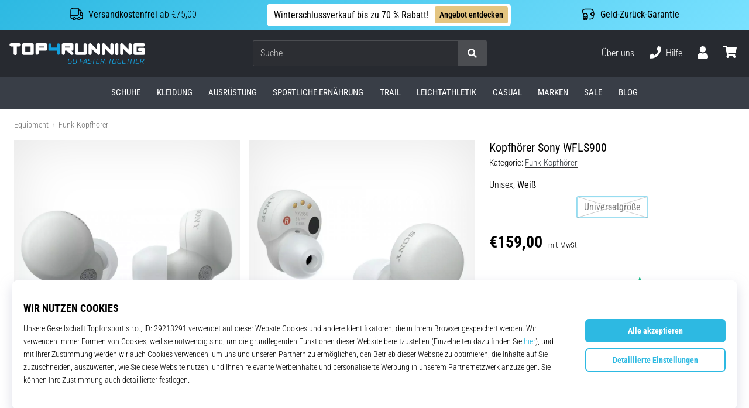

--- FILE ---
content_type: image/svg+xml
request_url: https://i1.t4s.cz/galleries/svg/sony.svg
body_size: 951
content:
<svg xmlns="http://www.w3.org/2000/svg" fill="currentColor" viewBox="0 0 70 70"><path d="M63.9 29.3v1.4h.6c.5 0 .6.1.6.2s-.1.3-.2.4l-2.2 2.3c-.2.2-.5.3-.7.1l-.1-.1-2.1-2.2c-.1-.1-.3-.3-.3-.5s.2-.3.8-.3h.5v-1.4h-7.5v1.4c1.9 0 1.8.2 2.5 1l4.1 4.5v2.4c0 .6-.3.8-1.1.8h-1.3v1.4h8.3v-1.4h-1.3c-.8 0-1.1-.2-1.1-.8v-2.3l3.4-3.7c1.3-1.6 1.4-1.7 2.3-1.7h.8v-1.5h-6zM3.3 32c0-.9 1.7-1.5 3.7-1.5 1.5 0 3 .5 4.3 1.4.6.4 1 .9 1.1 1.6H14v-4.1h-1.9c0 1-.4.9-.8.7-1.4-.8-3-1.1-4.6-1-4.1 0-6.7 1.4-6.7 3.8s2.1 2.8 4.9 3.3l2.5.4c3 .5 3.9.7 3.9 1.5 0 .9-.9 1.4-3.6 1.4-1.6.1-3.2-.4-4.6-1.3-.7-.4-1.2-1-1.4-1.7H.1v4.3H2c.1-.6.3-1.1.7-.8 1.6.6 3.3 1 5.1 1.1 4.4 0 6.8-1.4 6.8-3.9 0-4.7-11.3-2.7-11.3-5.2zm42.1-1.2h1c.9 0 1.2.2 1.2.8v4.6l-7.2-6.8h-6v1.4h1.1c.9 0 1.2.2 1.2.8v7c0 .6-.3.8-1.2.8h-1.1v1.4h6.9v-1.4h-1.2c-.9 0-1.2-.2-1.2-.8v-5.8l8.4 8H50v-9.2c0-.6.3-.8 1.2-.8h.9v-1.4h-6.7v1.4zm-20-1.9c-5.3 0-8.6 2.3-8.6 6.1s3.3 6 8.5 6c5.5 0 8.7-2.3 8.7-6.2-.1-3.5-3.6-5.9-8.6-5.9zm-.2 10.6c-2.3.2-4.4-1.5-4.6-3.9v-.7c-.2-2.3 1.6-4.4 3.9-4.6h.9c2.3-.2 4.4 1.6 4.6 3.9v.7c0 3-1.8 4.6-4.8 4.6z"/></svg>